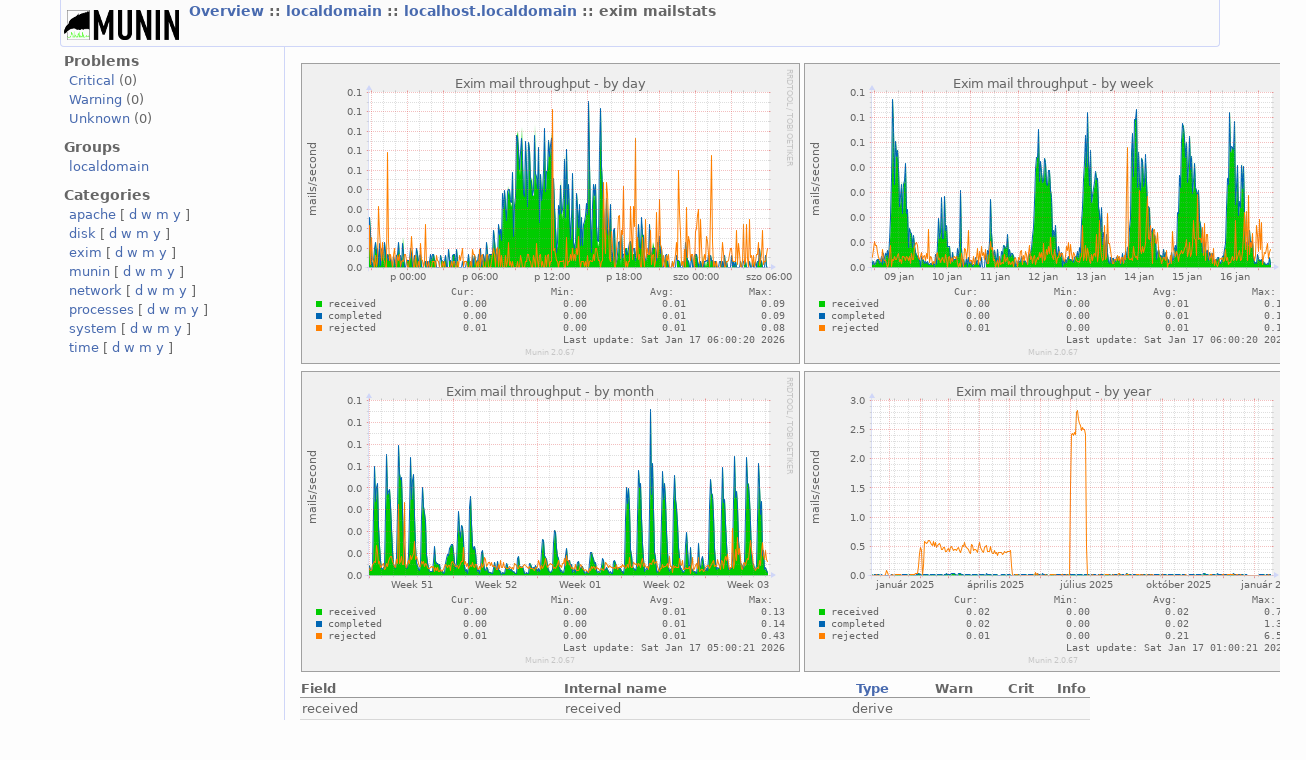

--- FILE ---
content_type: text/html
request_url: http://www.multiker.hu/munin/localdomain/localhost.localdomain/exim_mailstats.html
body_size: 1834
content:
<?xml version="1.0" encoding="iso-8859-1"?>
<!DOCTYPE html PUBLIC "-//W3C//DTD XHTML 1.1//EN"
          "http://www.w3.org/TR/xhtml11/DTD/xhtml11.dtd">
<html xmlns="http://www.w3.org/1999/xhtml" xml:lang="en">
<head>
  <link rel="stylesheet" href="../../static/style-new.css" type="text/css" />
  
  
    <meta http-equiv="refresh" content="300" />
  
  <title>
    exim mailstats (Munin :: localdomain :: localhost.localdomain :: exim mailstats)
  </title>
  <meta http-equiv="content-type" content="application/xhtml+xml; charset=iso-8859-1" />
  <meta name="author" content="Auto-generated by Munin" />
  <link rel="icon" type="image/vnd.microsoft.icon" href="../../static/favicon.ico" />
  <link rel="SHORTCUT ICON" href="../../static/favicon.ico"/>

</head>

<body>
<div id="header">
	<h1><a href="../.."><span class="logo"></span></a> <span class="currentpage">
	
		
			<a href="../..">
				Overview
			</a>
		
	
		 :: 
			<a href="../index.html">
				localdomain
			</a>
		
	
		 :: 
			<a href="index.html">
				localhost.localdomain
			</a>
		
	
		 :: 
			
				exim mailstats
			
		
	
	</span></h1>
	<p>
	
	
	</p>
</div>


<div id="main">
<div id="nav">
	<p class="navigationjump"><a href="#content">Skip navigation</a></p>
	<h2>Problems</h2>
	<ul>
		<li><a href="../../problems.html#critical">Critical</a> (0)</li>
		<li><a href="../../problems.html#warning">Warning</a> (0)</li>
		<li><a href="../../problems.html#unknown">Unknown</a> (0)</li>
	</ul>
	<h2>Groups</h2>
	<ul>
	
		<li><a href="../../localdomain/index.html">localdomain</a></li>
	
	</ul>
	<h2>Categories</h2>
	<ul>
	
		<li>
		<a href="../../apache-day.html">apache</a>
		[
			<a href="../../apache-day.html">d</a>
			<a href="../../apache-week.html">w</a>
			<a href="../../apache-month.html">m</a>
			<a href="../../apache-year.html">y</a>
		]
		</li>
	
		<li>
		<a href="../../disk-day.html">disk</a>
		[
			<a href="../../disk-day.html">d</a>
			<a href="../../disk-week.html">w</a>
			<a href="../../disk-month.html">m</a>
			<a href="../../disk-year.html">y</a>
		]
		</li>
	
		<li>
		<a href="../../exim-day.html">exim</a>
		[
			<a href="../../exim-day.html">d</a>
			<a href="../../exim-week.html">w</a>
			<a href="../../exim-month.html">m</a>
			<a href="../../exim-year.html">y</a>
		]
		</li>
	
		<li>
		<a href="../../munin-day.html">munin</a>
		[
			<a href="../../munin-day.html">d</a>
			<a href="../../munin-week.html">w</a>
			<a href="../../munin-month.html">m</a>
			<a href="../../munin-year.html">y</a>
		]
		</li>
	
		<li>
		<a href="../../network-day.html">network</a>
		[
			<a href="../../network-day.html">d</a>
			<a href="../../network-week.html">w</a>
			<a href="../../network-month.html">m</a>
			<a href="../../network-year.html">y</a>
		]
		</li>
	
		<li>
		<a href="../../processes-day.html">processes</a>
		[
			<a href="../../processes-day.html">d</a>
			<a href="../../processes-week.html">w</a>
			<a href="../../processes-month.html">m</a>
			<a href="../../processes-year.html">y</a>
		]
		</li>
	
		<li>
		<a href="../../system-day.html">system</a>
		[
			<a href="../../system-day.html">d</a>
			<a href="../../system-week.html">w</a>
			<a href="../../system-month.html">m</a>
			<a href="../../system-year.html">y</a>
		]
		</li>
	
		<li>
		<a href="../../time-day.html">time</a>
		[
			<a href="../../time-day.html">d</a>
			<a href="../../time-week.html">w</a>
			<a href="../../time-month.html">m</a>
			<a href="../../time-year.html">y</a>
		]
		</li>
	
	</ul>
</div>
 

<div id="content">
<h2>Service graphs</h2>

<table>
<tr>
  <td><a href="../../static/dynazoom.html?cgiurl_graph=/munin-cgi/munin-cgi-graph&amp;plugin_name=localdomain/localhost.localdomain/exim_mailstats&amp;size_x=800&amp;size_y=400&amp;start_epoch=1768518021&amp;stop_epoch=1768626021">
		<img src="../../localdomain/localhost.localdomain/exim_mailstats-day.png" 
		 alt="daily graph"
		 class="i"
		 width="497"  
		 height="299"/>
  </a></td>
  <td><a href="../../static/dynazoom.html?cgiurl_graph=/munin-cgi/munin-cgi-graph&amp;plugin_name=localdomain/localhost.localdomain/exim_mailstats&amp;size_x=800&amp;size_y=400&amp;start_epoch=1767934821&amp;stop_epoch=1768626021">
		<img src="../../localdomain/localhost.localdomain/exim_mailstats-week.png" 
		 alt="weekly graph" 
		 class="i"
		 width="497"  
		 height="299"/>
  </a></td>
</tr>
<tr>
  <td><a href="../../static/dynazoom.html?cgiurl_graph=/munin-cgi/munin-cgi-graph&amp;plugin_name=localdomain/localhost.localdomain/exim_mailstats&amp;size_x=800&amp;size_y=400&amp;start_epoch=1765774821&amp;stop_epoch=1768626021">
		<img src="../../localdomain/localhost.localdomain/exim_mailstats-month.png" 
		 alt="monthly graph" 
		 class="i"
		 width="497"  
		 height="299"/>
  </a></td>
  <td><a href="../../static/dynazoom.html?cgiurl_graph=/munin-cgi/munin-cgi-graph&amp;plugin_name=localdomain/localhost.localdomain/exim_mailstats&amp;size_x=800&amp;size_y=400&amp;start_epoch=1734066021&amp;stop_epoch=1768626021">
		<img src="../../localdomain/localhost.localdomain/exim_mailstats-year.png" 
		 alt="yearly graph" 
		 class="i"
		 width="497"  
		 height="299"/>
  </a></td>
</tr>
    <!-- .sum graphs.  One of the least used features of munin? -->

</table>	
<h2>Graph Information</h2>





<table id="legend">
<tr>
	<th class="field">Field</th>
	<th class="internal"><span title="For use in munin.conf">Internal name</span></th>
	<th class="type"><a href="..%2F../static/definitions.html#data_types">Type</a></th>
	<th class="warn">Warn</th>
	<th class="crit">Crit</th>
	<th class="info">Info</th>
</tr>

<tr class="oddrow">
	<td class="field">received</td>
    <td class="internal"><span title="For use in munin.conf">received</span></td>
    <td class="type">derive</td>
    <td class="warn">&nbsp;</td>
    <td class="info">&nbsp;</td>
    <td>&nbsp;</td>
</tr>


<tr class="evenrow">
	<td class="field">completed</td>
    <td class="internal"><span title="For use in munin.conf">completed</span></td>
    <td class="type">derive</td>
    <td class="warn">&nbsp;</td>
    <td class="info">&nbsp;</td>
    <td>&nbsp;</td>
</tr>


<tr class="oddrow lastrow">
	<td class="field">rejected</td>
    <td class="internal"><span title="For use in munin.conf">rejected</span></td>
    <td class="type">derive</td>
    <td class="warn">&nbsp;</td>
    <td class="info">&nbsp;</td>
    <td>&nbsp;</td>
</tr>


</table>

 <!-- services -->
</div>
</div>
<div id="footer">

<p class="navigation">
  
    
           <a href="../../index.html">
           Overview
           </a>
         
       
     
  
     ::
    <a href="../index.html">
    localdomain
	     </a>
         
       
     
  
     ::
    <a href="index.html">
    localhost.localdomain
	     </a>
         
       
     
  
     
     
     :: Exim
     
     :: <select class="peers" onchange="window.open(this.options[this.selectedIndex].value,'_top')">
      <option value="">Graphs in same category</option>
       
        <option 
          
            value="">
          
        exim mailstats</option>
                 
      
        <option 
          
            value="exim_mailqueue.html">
          
        exim mailqueue</option>
                 
      
      </select>
      
             
</p>

<p class="tagline">This page was generated by <a href="http://www.munin-monitoring.org/">Munin</a> version 2.0.67 at 2026-01-17 06:00:21+0100 (CET).</p>
</div>	


</body>
</html>
  
